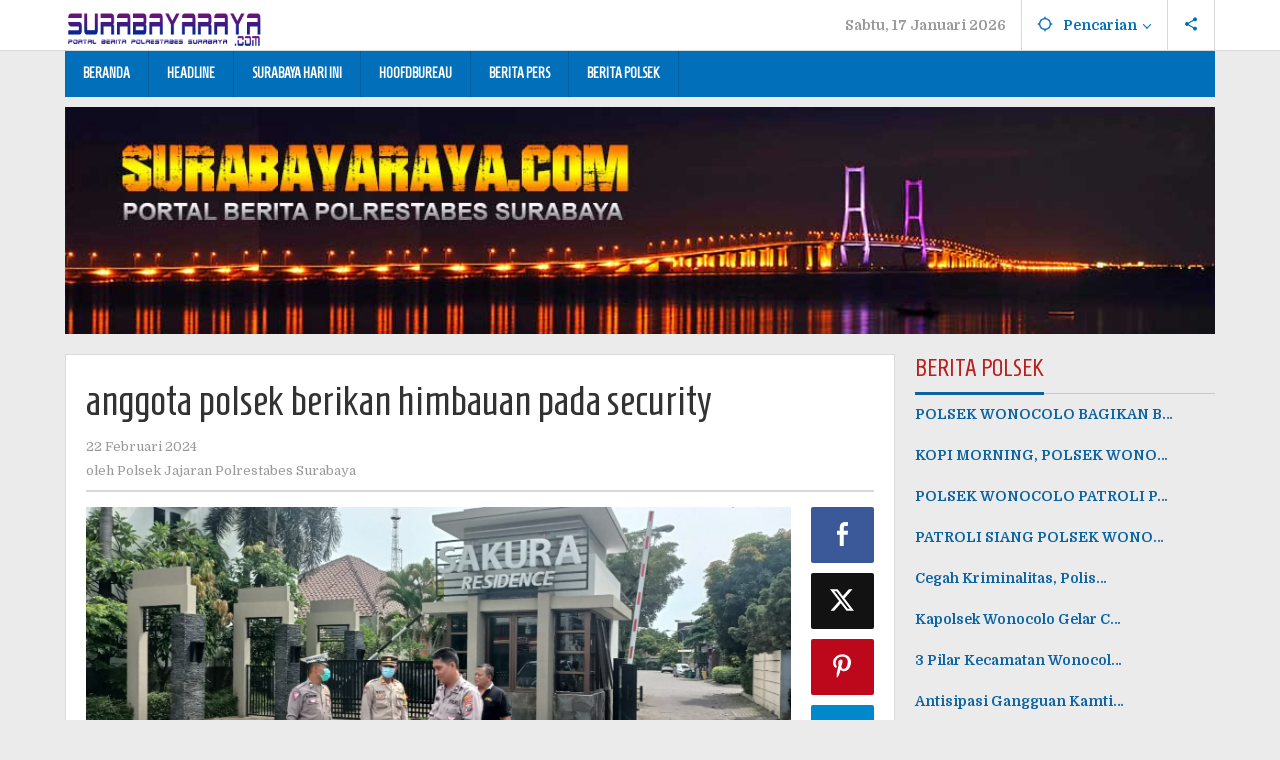

--- FILE ---
content_type: text/html; charset=UTF-8
request_url: http://surabayaraya.com/anggota-polsek-berikan-himbauan-pada-security/
body_size: 13930
content:
<!DOCTYPE html>
<html lang="id" itemscope itemtype="https://schema.org/BlogPosting">
<head itemscope="itemscope" itemtype="https://schema.org/WebSite">
<meta charset="UTF-8">
<meta name="viewport" content="width=device-width, initial-scale=1">
<link rel="profile" href="http://gmpg.org/xfn/11">

<title>anggota polsek berikan himbauan pada security &#8211; surabayaraya.com</title>
<meta name='robots' content='max-image-preview:large' />
<link rel='dns-prefetch' href='//fonts.googleapis.com' />
<link rel="alternate" title="oEmbed (JSON)" type="application/json+oembed" href="https://surabayaraya.com/wp-json/oembed/1.0/embed?url=https%3A%2F%2Fsurabayaraya.com%2Fanggota-polsek-berikan-himbauan-pada-security%2F" />
<link rel="alternate" title="oEmbed (XML)" type="text/xml+oembed" href="https://surabayaraya.com/wp-json/oembed/1.0/embed?url=https%3A%2F%2Fsurabayaraya.com%2Fanggota-polsek-berikan-himbauan-pada-security%2F&#038;format=xml" />
<style id='wp-img-auto-sizes-contain-inline-css' type='text/css'>
img:is([sizes=auto i],[sizes^="auto," i]){contain-intrinsic-size:3000px 1500px}
/*# sourceURL=wp-img-auto-sizes-contain-inline-css */
</style>
<link rel='stylesheet' id='majalahpro-core-css' href='http://surabayaraya.com/wp-content/plugins/majalahpro-core/css/majalahpro-core.css?ver=1.2.9' type='text/css' media='all' />
<link rel='stylesheet' id='majalahpro-fonts-css' href='https://fonts.googleapis.com/css?family=Homenaje%3Aregular%7CDomine%3Aregular%2C700%26subset%3Dlatin%2C&#038;ver=1.2.9' type='text/css' media='all' />
<link rel='stylesheet' id='majalahpro-style-css' href='http://surabayaraya.com/wp-content/themes/majalahpro/style.css?ver=1.2.9' type='text/css' media='all' />
<style id='majalahpro-style-inline-css' type='text/css'>
body{color:#323233;font-family:"Domine",arial,sans-serif;}kbd,a.button,button,.button,button.button,input[type="button"],input[type="reset"],input[type="submit"],#infinite-handle span,ol.comment-list li div.reply .comment-reply-link,#cancel-comment-reply-link,.tagcloud a,.tagcloud ul,ul.page-numbers li span.page-numbers,.prevnextpost-links a .prevnextpost,.page-links .page-link-number,.sidr,#navigationamp,.firstpage-title,.gmr-ajax-tab > li > a.js-tabs__title-active,.gmr-ajax-tab > li > a.js-tabs__title-active:focus,.gmr-ajax-tab > li > a.js-tabs__title-active:hover,#secondary-slider .splide__slide.is-active{background-color:#0b63a1;}#primary-menu .sub-menu-search,#primary-menu .sub-menu,#primary-menu .children,.gmr-ajax-loader{border-bottom-color:#0b63a1;}blockquote,a.button,button,.button,button.button,input[type="button"],input[type="reset"],input[type="submit"],.gmr-theme div.sharedaddy h3.sd-title:before,.bypostauthor > .comment-body,ol.comment-list li .comment-meta:after,.widget-title span{border-color:#0b63a1;}.gmr-meta-topic a,h3.widget-title,h3.related-title,.gmr-owl-carousel .gmr-slide-topic a,.gmr-module-slide-topic a{color:#b9201f;}#secondary-slider{border-top-color:#b9201f;}.gmr-owl-carousel .gmr-slide-topic a,.gmr-firstbox-content{border-color:#b9201f;}a{color:#0b63a1;}.gmr-secondmenu #primary-menu > li.page_item_has_children > a:after,.gmr-secondmenu #primary-menu > li.menu-item-has-children > a:after,.gmr-secondmenu #primary-menu .sub-menu-search > li.page_item_has_children > a:after,.gmr-secondmenu #primary-menu .sub-menu-search > li.menu-item-has-children > a:after,.gmr-secondmenu #primary-menu .sub-menu > li.page_item_has_children > a:after,.gmr-secondmenu #primary-menu .sub-menu > li.menu-item-has-children > a:after,.gmr-secondmenu #primary-menu .children > li.page_item_has_children > a:after,.gmr-secondmenu #primary-menu .children > li.menu-item-has-children > a:after{border-color:#0b63a1;}a:hover,a:focus,a:active{color:#0b63a1;}.gmr-topnavmenu #primary-menu > li.page_item_has_children:hover > a:after,.gmr-topnavmenu #primary-menu > li.menu-item-has-children:hover > a:after{border-color:#0b63a1;}.site-title a{color:#0b63a1;}.site-description{color:#999999;}.gmr-logo{margin-top:4px;}.gmr-menuwrap,.gmr-sticky .top-header.sticky-menu,.gmr-mainmenu #primary-menu .sub-menu,.gmr-mainmenu #primary-menu .children{background-color:#016fba;}#gmr-responsive-menu,.gmr-mainmenu #primary-menu > li > a{color:#ffffff;}.gmr-mainmenu #primary-menu > li.menu-border > a span,.gmr-mainmenu #primary-menu > li.page_item_has_children > a:after,.gmr-mainmenu #primary-menu > li.menu-item-has-children > a:after,.gmr-mainmenu #primary-menu .sub-menu-search > li.page_item_has_children > a:after,.gmr-mainmenu #primary-menu .sub-menu-search > li.menu-item-has-children > a:after,.gmr-mainmenu #primary-menu .sub-menu > li.page_item_has_children > a:after,.gmr-mainmenu #primary-menu .sub-menu > li.menu-item-has-children > a:after,.gmr-mainmenu #primary-menu .children > li.page_item_has_children > a:after,.gmr-mainmenu #primary-menu .children > li.menu-item-has-children > a:after{border-color:#ffffff;}#gmr-responsive-menu:hover,.gmr-mainmenu #primary-menu > li:hover > a,.gmr-mainmenu #primary-menu .current-menu-item > a,.gmr-mainmenu #primary-menu .current-menu-ancestor > a,.gmr-mainmenu #primary-menu .current_page_item > a,.gmr-mainmenu #primary-menu .current_page_ancestor > a,.gmr-mainmenu .search-trigger .gmr-icon:hover{color:#ffffff;}.gmr-mainmenu #primary-menu > li.menu-border:hover > a span,.gmr-mainmenu #primary-menu > li.menu-border.current-menu-item > a span,.gmr-mainmenu #primary-menu > li.menu-border.current-menu-ancestor > a span,.gmr-mainmenu #primary-menu > li.menu-border.current_page_item > a span,.gmr-mainmenu #primary-menu > li.menu-border.current_page_ancestor > a span,.gmr-mainmenu #primary-menu > li.page_item_has_children:hover > a:after,.gmr-mainmenu #primary-menu > li.menu-item-has-children:hover > a:after{border-color:#ffffff;}.gmr-mainmenu #primary-menu > li:hover > a,.gmr-mainmenu #primary-menu .current-menu-item > a,.gmr-mainmenu #primary-menu .current-menu-ancestor > a,.gmr-mainmenu #primary-menu .current_page_item > a,.gmr-mainmenu #primary-menu .current_page_ancestor > a{background-color:#0b63a1;}.gmr-topnavwrap{background-color:#ffffff;}#gmr-topnavresponsive-menu svg,.gmr-topnavmenu #primary-menu > li > a,.gmr-social-icon ul > li > a,.search-trigger .gmr-icon{color:#016fba;}.gmr-topnavmenu #primary-menu > li.menu-border > a span,.gmr-topnavmenu #primary-menu > li.page_item_has_children > a:after,.gmr-topnavmenu #primary-menu > li.menu-item-has-children > a:after,.gmr-topnavmenu #primary-menu .sub-menu-search > li.page_item_has_children > a:after,.gmr-topnavmenu #primary-menu .sub-menu-search > li.menu-item-has-children > a:after,.gmr-topnavmenu #primary-menu .sub-menu > li.page_item_has_children > a:after,.gmr-topnavmenu #primary-menu .sub-menu > li.menu-item-has-children > a:after,.gmr-topnavmenu #primary-menu .children > li.page_item_has_children > a:after,.gmr-topnavmenu #primary-menu .children > li.menu-item-has-children > a:after{border-color:#016fba;}#gmr-topnavresponsive-menu:hover,.gmr-topnavmenu #primary-menu > li:hover > a,.gmr-topnavmenu #primary-menu .current-menu-item > a,.gmr-topnavmenu #primary-menu .current-menu-ancestor > a,.gmr-topnavmenu #primary-menu .current_page_item > a,.gmr-topnavmenu #primary-menu .current_page_ancestor > a,.gmr-social-icon ul > li > a:hover{color:#0b63a1;}.gmr-topnavmenu #primary-menu > li.menu-border:hover > a span,.gmr-topnavmenu #primary-menu > li.menu-border.current-menu-item > a span,.gmr-topnavmenu #primary-menu > li.menu-border.current-menu-ancestor > a span,.gmr-topnavmenu #primary-menu > li.menu-border.current_page_item > a span,.gmr-topnavmenu #primary-menu > li.menu-border.current_page_ancestor > a span,.gmr-topnavmenu #primary-menu > li.page_item_has_children:hover > a:after,.gmr-topnavmenu #primary-menu > li.menu-item-has-children:hover > a:after{border-color:#0b63a1;}.page-title,.breadcrumbs,.gmr-authorbox,.module-slide-tabs,.related-title{background-color:#f5f5f5;}.site-main,.gmr-infinite-selector.gmr-related-infinite #gmr-main-load .item-infinite .item-box,.majalahpro-core-related-post .gmr-newinfinite{background-color:#ffffff;}h1,h2,h3,h4,h5,h6,.h1,.h2,.h3,.h4,.h5,.h6,.site-title,#gmr-responsive-menu,.gmr-mainmenu #primary-menu > li > a{font-family:"Homenaje",arial,sans-serif;}body,.gmr-gallery-related ul li,.gmr-module-posts ul li{font-weight:600;font-size:14px;}.entry-content-single{font-size:14px;}h1{font-size:30px;}h2{font-size:26px;}h3{font-size:24px;}h4{font-size:22px;}h5{font-size:20px;}h6{font-size:18px;}.widget-footer{background-color:#ffffff;}.site-footer{color:#323233;}.site-footer a{color:#999;}.site-footer a:hover{color:#999;}
/*# sourceURL=majalahpro-style-inline-css */
</style>

<!-- OG: 3.3.1 --><link rel="image_src" href="https://surabayaraya.com/wp-content/uploads/2024/02/1-49.jpeg"><meta name="msapplication-TileImage" content="https://surabayaraya.com/wp-content/uploads/2024/02/1-49.jpeg">
<meta property="og:image" content="https://surabayaraya.com/wp-content/uploads/2024/02/1-49.jpeg"><meta property="og:image:secure_url" content="https://surabayaraya.com/wp-content/uploads/2024/02/1-49.jpeg"><meta property="og:image:width" content="1600"><meta property="og:image:height" content="720"><meta property="og:image:alt" content="1 (49)"><meta property="og:image:type" content="image/jpeg"><meta property="og:description" content="Polsek Gayungan Polrestabes Surabaya. Anggota samapta  Polsek gayungan polrestabes surabaya melaksanakan patroli dialogis dan sambang untuk antisipasi kejahatan jalanan khususnya curanmor curat dan curas saat malam hari (22/02/2024). Peningkatan patroli oleh unit sabhara di fokuskan pada perbankan dan pemukiman serta perumahan yang di mungkin kan di tinggalkan pemiliknya untuk pergi ke luar kota atau di..."><meta property="og:type" content="article"><meta property="og:locale" content="id"><meta property="og:site_name" content="surabayaraya.com"><meta property="og:title" content="anggota polsek berikan himbauan pada security"><meta property="og:url" content="https://surabayaraya.com/anggota-polsek-berikan-himbauan-pada-security/"><meta property="og:updated_time" content="2024-02-22T07:26:26+07:00">
<meta property="article:published_time" content="2024-02-22T00:26:26+00:00"><meta property="article:modified_time" content="2024-02-22T00:26:26+00:00"><meta property="article:section" content="BERITA PERS"><meta property="article:section" content="BERITA POLSEK"><meta property="article:section" content="INDEKS ARTIKEL"><meta property="article:section" content="SURABAYA HARI INI"><meta property="article:section" content="Uncategorized"><meta property="article:author:first_name" content="Polsek Jajaran"><meta property="article:author:last_name" content="Polrestabes Surabaya"><meta property="article:author:username" content="Polsek Jajaran Polrestabes Surabaya">
<meta property="twitter:partner" content="ogwp"><meta property="twitter:card" content="summary_large_image"><meta property="twitter:image" content="https://surabayaraya.com/wp-content/uploads/2024/02/1-49.jpeg"><meta property="twitter:image:alt" content="1 (49)"><meta property="twitter:title" content="anggota polsek berikan himbauan pada security"><meta property="twitter:description" content="Polsek Gayungan Polrestabes Surabaya. Anggota samapta  Polsek gayungan polrestabes surabaya melaksanakan patroli dialogis dan sambang untuk antisipasi kejahatan jalanan khususnya curanmor curat dan..."><meta property="twitter:url" content="https://surabayaraya.com/anggota-polsek-berikan-himbauan-pada-security/">
<meta itemprop="image" content="https://surabayaraya.com/wp-content/uploads/2024/02/1-49.jpeg"><meta itemprop="name" content="anggota polsek berikan himbauan pada security"><meta itemprop="description" content="Polsek Gayungan Polrestabes Surabaya. Anggota samapta  Polsek gayungan polrestabes surabaya melaksanakan patroli dialogis dan sambang untuk antisipasi kejahatan jalanan khususnya curanmor curat dan curas saat malam hari (22/02/2024). Peningkatan patroli oleh unit sabhara di fokuskan pada perbankan dan pemukiman serta perumahan yang di mungkin kan di tinggalkan pemiliknya untuk pergi ke luar kota atau di..."><meta itemprop="datePublished" content="2024-02-22"><meta itemprop="dateModified" content="2024-02-22T00:26:26+00:00"><meta itemprop="author" content="Polsek Jajaran Polrestabes Surabaya">
<meta property="profile:first_name" content="Polsek Jajaran"><meta property="profile:last_name" content="Polrestabes Surabaya"><meta property="profile:username" content="Polsek Jajaran Polrestabes Surabaya">
<!-- /OG -->

<link rel="canonical" href="https://surabayaraya.com/anggota-polsek-berikan-himbauan-pada-security/" />
<link rel="pingback" href="http://surabayaraya.com/xmlrpc.php"><link rel="icon" href="https://surabayaraya.com/wp-content/uploads/2024/04/favicon.png" sizes="32x32" />
<link rel="icon" href="https://surabayaraya.com/wp-content/uploads/2024/04/favicon.png" sizes="192x192" />
<link rel="apple-touch-icon" href="https://surabayaraya.com/wp-content/uploads/2024/04/favicon.png" />
<meta name="msapplication-TileImage" content="https://surabayaraya.com/wp-content/uploads/2024/04/favicon.png" />
<style id='global-styles-inline-css' type='text/css'>
:root{--wp--preset--aspect-ratio--square: 1;--wp--preset--aspect-ratio--4-3: 4/3;--wp--preset--aspect-ratio--3-4: 3/4;--wp--preset--aspect-ratio--3-2: 3/2;--wp--preset--aspect-ratio--2-3: 2/3;--wp--preset--aspect-ratio--16-9: 16/9;--wp--preset--aspect-ratio--9-16: 9/16;--wp--preset--color--black: #000000;--wp--preset--color--cyan-bluish-gray: #abb8c3;--wp--preset--color--white: #ffffff;--wp--preset--color--pale-pink: #f78da7;--wp--preset--color--vivid-red: #cf2e2e;--wp--preset--color--luminous-vivid-orange: #ff6900;--wp--preset--color--luminous-vivid-amber: #fcb900;--wp--preset--color--light-green-cyan: #7bdcb5;--wp--preset--color--vivid-green-cyan: #00d084;--wp--preset--color--pale-cyan-blue: #8ed1fc;--wp--preset--color--vivid-cyan-blue: #0693e3;--wp--preset--color--vivid-purple: #9b51e0;--wp--preset--gradient--vivid-cyan-blue-to-vivid-purple: linear-gradient(135deg,rgb(6,147,227) 0%,rgb(155,81,224) 100%);--wp--preset--gradient--light-green-cyan-to-vivid-green-cyan: linear-gradient(135deg,rgb(122,220,180) 0%,rgb(0,208,130) 100%);--wp--preset--gradient--luminous-vivid-amber-to-luminous-vivid-orange: linear-gradient(135deg,rgb(252,185,0) 0%,rgb(255,105,0) 100%);--wp--preset--gradient--luminous-vivid-orange-to-vivid-red: linear-gradient(135deg,rgb(255,105,0) 0%,rgb(207,46,46) 100%);--wp--preset--gradient--very-light-gray-to-cyan-bluish-gray: linear-gradient(135deg,rgb(238,238,238) 0%,rgb(169,184,195) 100%);--wp--preset--gradient--cool-to-warm-spectrum: linear-gradient(135deg,rgb(74,234,220) 0%,rgb(151,120,209) 20%,rgb(207,42,186) 40%,rgb(238,44,130) 60%,rgb(251,105,98) 80%,rgb(254,248,76) 100%);--wp--preset--gradient--blush-light-purple: linear-gradient(135deg,rgb(255,206,236) 0%,rgb(152,150,240) 100%);--wp--preset--gradient--blush-bordeaux: linear-gradient(135deg,rgb(254,205,165) 0%,rgb(254,45,45) 50%,rgb(107,0,62) 100%);--wp--preset--gradient--luminous-dusk: linear-gradient(135deg,rgb(255,203,112) 0%,rgb(199,81,192) 50%,rgb(65,88,208) 100%);--wp--preset--gradient--pale-ocean: linear-gradient(135deg,rgb(255,245,203) 0%,rgb(182,227,212) 50%,rgb(51,167,181) 100%);--wp--preset--gradient--electric-grass: linear-gradient(135deg,rgb(202,248,128) 0%,rgb(113,206,126) 100%);--wp--preset--gradient--midnight: linear-gradient(135deg,rgb(2,3,129) 0%,rgb(40,116,252) 100%);--wp--preset--font-size--small: 13px;--wp--preset--font-size--medium: 20px;--wp--preset--font-size--large: 36px;--wp--preset--font-size--x-large: 42px;--wp--preset--spacing--20: 0.44rem;--wp--preset--spacing--30: 0.67rem;--wp--preset--spacing--40: 1rem;--wp--preset--spacing--50: 1.5rem;--wp--preset--spacing--60: 2.25rem;--wp--preset--spacing--70: 3.38rem;--wp--preset--spacing--80: 5.06rem;--wp--preset--shadow--natural: 6px 6px 9px rgba(0, 0, 0, 0.2);--wp--preset--shadow--deep: 12px 12px 50px rgba(0, 0, 0, 0.4);--wp--preset--shadow--sharp: 6px 6px 0px rgba(0, 0, 0, 0.2);--wp--preset--shadow--outlined: 6px 6px 0px -3px rgb(255, 255, 255), 6px 6px rgb(0, 0, 0);--wp--preset--shadow--crisp: 6px 6px 0px rgb(0, 0, 0);}:where(.is-layout-flex){gap: 0.5em;}:where(.is-layout-grid){gap: 0.5em;}body .is-layout-flex{display: flex;}.is-layout-flex{flex-wrap: wrap;align-items: center;}.is-layout-flex > :is(*, div){margin: 0;}body .is-layout-grid{display: grid;}.is-layout-grid > :is(*, div){margin: 0;}:where(.wp-block-columns.is-layout-flex){gap: 2em;}:where(.wp-block-columns.is-layout-grid){gap: 2em;}:where(.wp-block-post-template.is-layout-flex){gap: 1.25em;}:where(.wp-block-post-template.is-layout-grid){gap: 1.25em;}.has-black-color{color: var(--wp--preset--color--black) !important;}.has-cyan-bluish-gray-color{color: var(--wp--preset--color--cyan-bluish-gray) !important;}.has-white-color{color: var(--wp--preset--color--white) !important;}.has-pale-pink-color{color: var(--wp--preset--color--pale-pink) !important;}.has-vivid-red-color{color: var(--wp--preset--color--vivid-red) !important;}.has-luminous-vivid-orange-color{color: var(--wp--preset--color--luminous-vivid-orange) !important;}.has-luminous-vivid-amber-color{color: var(--wp--preset--color--luminous-vivid-amber) !important;}.has-light-green-cyan-color{color: var(--wp--preset--color--light-green-cyan) !important;}.has-vivid-green-cyan-color{color: var(--wp--preset--color--vivid-green-cyan) !important;}.has-pale-cyan-blue-color{color: var(--wp--preset--color--pale-cyan-blue) !important;}.has-vivid-cyan-blue-color{color: var(--wp--preset--color--vivid-cyan-blue) !important;}.has-vivid-purple-color{color: var(--wp--preset--color--vivid-purple) !important;}.has-black-background-color{background-color: var(--wp--preset--color--black) !important;}.has-cyan-bluish-gray-background-color{background-color: var(--wp--preset--color--cyan-bluish-gray) !important;}.has-white-background-color{background-color: var(--wp--preset--color--white) !important;}.has-pale-pink-background-color{background-color: var(--wp--preset--color--pale-pink) !important;}.has-vivid-red-background-color{background-color: var(--wp--preset--color--vivid-red) !important;}.has-luminous-vivid-orange-background-color{background-color: var(--wp--preset--color--luminous-vivid-orange) !important;}.has-luminous-vivid-amber-background-color{background-color: var(--wp--preset--color--luminous-vivid-amber) !important;}.has-light-green-cyan-background-color{background-color: var(--wp--preset--color--light-green-cyan) !important;}.has-vivid-green-cyan-background-color{background-color: var(--wp--preset--color--vivid-green-cyan) !important;}.has-pale-cyan-blue-background-color{background-color: var(--wp--preset--color--pale-cyan-blue) !important;}.has-vivid-cyan-blue-background-color{background-color: var(--wp--preset--color--vivid-cyan-blue) !important;}.has-vivid-purple-background-color{background-color: var(--wp--preset--color--vivid-purple) !important;}.has-black-border-color{border-color: var(--wp--preset--color--black) !important;}.has-cyan-bluish-gray-border-color{border-color: var(--wp--preset--color--cyan-bluish-gray) !important;}.has-white-border-color{border-color: var(--wp--preset--color--white) !important;}.has-pale-pink-border-color{border-color: var(--wp--preset--color--pale-pink) !important;}.has-vivid-red-border-color{border-color: var(--wp--preset--color--vivid-red) !important;}.has-luminous-vivid-orange-border-color{border-color: var(--wp--preset--color--luminous-vivid-orange) !important;}.has-luminous-vivid-amber-border-color{border-color: var(--wp--preset--color--luminous-vivid-amber) !important;}.has-light-green-cyan-border-color{border-color: var(--wp--preset--color--light-green-cyan) !important;}.has-vivid-green-cyan-border-color{border-color: var(--wp--preset--color--vivid-green-cyan) !important;}.has-pale-cyan-blue-border-color{border-color: var(--wp--preset--color--pale-cyan-blue) !important;}.has-vivid-cyan-blue-border-color{border-color: var(--wp--preset--color--vivid-cyan-blue) !important;}.has-vivid-purple-border-color{border-color: var(--wp--preset--color--vivid-purple) !important;}.has-vivid-cyan-blue-to-vivid-purple-gradient-background{background: var(--wp--preset--gradient--vivid-cyan-blue-to-vivid-purple) !important;}.has-light-green-cyan-to-vivid-green-cyan-gradient-background{background: var(--wp--preset--gradient--light-green-cyan-to-vivid-green-cyan) !important;}.has-luminous-vivid-amber-to-luminous-vivid-orange-gradient-background{background: var(--wp--preset--gradient--luminous-vivid-amber-to-luminous-vivid-orange) !important;}.has-luminous-vivid-orange-to-vivid-red-gradient-background{background: var(--wp--preset--gradient--luminous-vivid-orange-to-vivid-red) !important;}.has-very-light-gray-to-cyan-bluish-gray-gradient-background{background: var(--wp--preset--gradient--very-light-gray-to-cyan-bluish-gray) !important;}.has-cool-to-warm-spectrum-gradient-background{background: var(--wp--preset--gradient--cool-to-warm-spectrum) !important;}.has-blush-light-purple-gradient-background{background: var(--wp--preset--gradient--blush-light-purple) !important;}.has-blush-bordeaux-gradient-background{background: var(--wp--preset--gradient--blush-bordeaux) !important;}.has-luminous-dusk-gradient-background{background: var(--wp--preset--gradient--luminous-dusk) !important;}.has-pale-ocean-gradient-background{background: var(--wp--preset--gradient--pale-ocean) !important;}.has-electric-grass-gradient-background{background: var(--wp--preset--gradient--electric-grass) !important;}.has-midnight-gradient-background{background: var(--wp--preset--gradient--midnight) !important;}.has-small-font-size{font-size: var(--wp--preset--font-size--small) !important;}.has-medium-font-size{font-size: var(--wp--preset--font-size--medium) !important;}.has-large-font-size{font-size: var(--wp--preset--font-size--large) !important;}.has-x-large-font-size{font-size: var(--wp--preset--font-size--x-large) !important;}
/*# sourceURL=global-styles-inline-css */
</style>
</head>

<body class="wp-singular post-template-default single single-post postid-1367150 single-format-standard wp-theme-majalahpro gmr-theme idtheme kentooz gmr-sticky group-blog" itemscope="itemscope" itemtype="https://schema.org/WebPage">
<a class="skip-link screen-reader-text" href="#main">Lewati ke konten</a>

<div class="top-header-second">
	<div class="gmr-topnavwrap clearfix">
		<div class="container">
			<div class="gmr-list-table">
				<div class="gmr-table-row">
					<div class="gmr-table-cell gmr-table-logo">
						<div class="gmr-mobilelogo">
							<div class="gmr-logo"><a href="https://surabayaraya.com/" class="custom-logo-link" itemprop="url" title="surabayaraya.com"><img src="http://surabayaraya.com/wp-content/uploads/2024/04/header-sr.png" alt="surabayaraya.com" title="surabayaraya.com" /></a></div>						</div>
					</div>
					<div class="gmr-table-cell gmr-table-menu">
													<a id="gmr-topnavresponsive-menu" href="#menus" title="Menus" rel="nofollow"><svg xmlns="http://www.w3.org/2000/svg" xmlns:xlink="http://www.w3.org/1999/xlink" aria-hidden="true" role="img" style="vertical-align: -0.125em;" width="1em" height="1em" preserveAspectRatio="xMidYMid meet" viewBox="0 0 24 24"><path d="M3 18h18v-2H3v2zm0-5h18v-2H3v2zm0-7v2h18V6H3z" fill="currentColor"/></svg></a>
							<div class="close-topnavmenu-wrap"><a id="close-topnavmenu-button" rel="nofollow" href="#"><svg xmlns="http://www.w3.org/2000/svg" xmlns:xlink="http://www.w3.org/1999/xlink" aria-hidden="true" role="img" width="1em" height="1em" preserveAspectRatio="xMidYMid meet" viewBox="0 0 24 24"><g fill="currentColor"><path d="M12 2a10 10 0 1 0 10 10A10 10 0 0 0 12 2zm0 18a8 8 0 1 1 8-8a8 8 0 0 1-8 8z"/><path d="M14.71 9.29a1 1 0 0 0-1.42 0L12 10.59l-1.29-1.3a1 1 0 0 0-1.42 1.42l1.3 1.29l-1.3 1.29a1 1 0 0 0 0 1.42a1 1 0 0 0 1.42 0l1.29-1.3l1.29 1.3a1 1 0 0 0 1.42 0a1 1 0 0 0 0-1.42L13.41 12l1.3-1.29a1 1 0 0 0 0-1.42z"/></g></svg></a></div>
							<nav id="site-navigation" class="gmr-topnavmenu pull-right" role="navigation" itemscope="itemscope" itemtype="https://schema.org/SiteNavigationElement">
								<ul id="primary-menu" class="menu"><li class="menu-item menu-item-type-custom menu-item-object-custom menu-item-object-date"><span class="gmr-top-date" data-lang="id">&nbsp;</span></li><li class="menu-item menu-item-type-custom menu-item-object-custom menu-item-has-children gmr-search"><a href="#" title="Pencarian" rel="nofollow" itemprop="url"><svg xmlns="http://www.w3.org/2000/svg" xmlns:xlink="http://www.w3.org/1999/xlink" aria-hidden="true" role="img" style="vertical-align: -0.125em;" width="1em" height="1em" preserveAspectRatio="xMidYMid meet" viewBox="0 0 24 24"><path d="M20.94 11A8.994 8.994 0 0 0 13 3.06V1h-2v2.06A8.994 8.994 0 0 0 3.06 11H1v2h2.06A8.994 8.994 0 0 0 11 20.94V23h2v-2.06A8.994 8.994 0 0 0 20.94 13H23v-2h-2.06zM12 19c-3.87 0-7-3.13-7-7s3.13-7 7-7s7 3.13 7 7s-3.13 7-7 7z" fill="currentColor"/></svg><span itemprop="name">Pencarian</span></a><ul class="sub-menu-search"><li id="menu-item-search" class="menu-item menu-item-type-custom menu-item-object-custom menu-item-search"><form method="get" class="gmr-searchform searchform" action="https://surabayaraya.com/"><input type="text" name="s" id="s" placeholder="Pencarian" /></form></li></ul></li>
					<li class="menu-item menu-item-type-custom menu-item-object-custom gmr-social-menu">
						<a href="#" title="Social Network" rel="nofollow" class="gmr-social-mainlink" itemprop="url">
							<svg xmlns="http://www.w3.org/2000/svg" xmlns:xlink="http://www.w3.org/1999/xlink" aria-hidden="true" role="img" style="vertical-align: -0.125em;" width="1em" height="1em" preserveAspectRatio="xMidYMid meet" viewBox="0 0 24 24"><path d="M18 16.08c-.76 0-1.44.3-1.96.77L8.91 12.7c.05-.23.09-.46.09-.7s-.04-.47-.09-.7l7.05-4.11c.54.5 1.25.81 2.04.81c1.66 0 3-1.34 3-3s-1.34-3-3-3s-3 1.34-3 3c0 .24.04.47.09.7L8.04 9.81C7.5 9.31 6.79 9 6 9c-1.66 0-3 1.34-3 3s1.34 3 3 3c.79 0 1.5-.31 2.04-.81l7.12 4.16c-.05.21-.08.43-.08.65c0 1.61 1.31 2.92 2.92 2.92c1.61 0 2.92-1.31 2.92-2.92s-1.31-2.92-2.92-2.92z" fill="currentColor"/></svg>
						</a><ul class="sub-menu"><li class="menu-item menu-item-type-custom menu-item-object-custom menu-item-social-network"><a href="https://surabayaraya.com/feed/" title="RSS" class="rss" target="_blank" rel="nofollow"><svg xmlns="http://www.w3.org/2000/svg" xmlns:xlink="http://www.w3.org/1999/xlink" aria-hidden="true" role="img" width="1em" height="1em" preserveAspectRatio="xMidYMid meet" viewBox="0 0 20 20"><path d="M14.92 18H18C18 9.32 10.82 2.25 2 2.25v3.02c7.12 0 12.92 5.71 12.92 12.73zm-5.44 0h3.08C12.56 12.27 7.82 7.6 2 7.6v3.02c2 0 3.87.77 5.29 2.16A7.292 7.292 0 0 1 9.48 18zm-5.35-.02c1.17 0 2.13-.93 2.13-2.09c0-1.15-.96-2.09-2.13-2.09c-1.18 0-2.13.94-2.13 2.09c0 1.16.95 2.09 2.13 2.09z" fill="currentColor"/></svg>RSS</a></li></ul></li></ul>							</nav><!-- #site-navigation -->
											</div>
				</div>
			</div>
					</div>
	</div>
</div>


	<header id="masthead" class="site-header" role="banner" itemscope="itemscope" itemtype="https://schema.org/WPHeader">
		<div class="top-header">
			<div class="container">
				<div class="gmr-menuwrap clearfix">
					<nav id="site-navigation" class="gmr-mainmenu" role="navigation" itemscope="itemscope" itemtype="https://schema.org/SiteNavigationElement">
						<ul id="primary-menu" class="menu"><li id="menu-item-1151315" class="menu-item menu-item-type-custom menu-item-object-custom menu-item-1151315"><a href="http://surabayaraya.com/" itemprop="url"><span itemprop="name">BERANDA</span></a></li>
<li id="menu-item-1181907" class="menu-item menu-item-type-taxonomy menu-item-object-category menu-item-1181907"><a href="https://surabayaraya.com/category/headline/" itemprop="url"><span itemprop="name">HEADLINE</span></a></li>
<li id="menu-item-1151313" class="menu-item menu-item-type-taxonomy menu-item-object-category current-post-ancestor current-menu-parent current-post-parent menu-item-1151313"><a href="https://surabayaraya.com/category/polres-surabaya/" itemprop="url"><span itemprop="name">SURABAYA HARI INI</span></a></li>
<li id="menu-item-1151311" class="menu-item menu-item-type-taxonomy menu-item-object-category menu-item-1151311"><a href="https://surabayaraya.com/category/seni-budaya/" itemprop="url"><span itemprop="name">HOOFDBUREAU</span></a></li>
<li id="menu-item-1151308" class="menu-item menu-item-type-taxonomy menu-item-object-category current-post-ancestor current-menu-parent current-post-parent menu-item-1151308"><a href="https://surabayaraya.com/category/berita-pers/" itemprop="url"><span itemprop="name">BERITA PERS</span></a></li>
<li id="menu-item-1151309" class="menu-item menu-item-type-taxonomy menu-item-object-category current-post-ancestor current-menu-parent current-post-parent menu-item-1151309"><a href="https://surabayaraya.com/category/berita-polsek/" itemprop="url"><span itemprop="name">BERITA POLSEK</span></a></li>
</ul>					</nav><!-- #site-navigation -->
				</div>
			</div>
		</div><!-- .top-header -->
	</header><!-- #masthead -->

	
<div class="site inner-wrap" id="site-container">
	
	<div id="content" class="gmr-content">

		<div class="container"><div class="majalahpro-core-topbanner-aftermenu"><a href="http://surabayaraya.com">
<img src="http://surabayaraya.com/wp-content/uploads/2024/04/banner-atas.jpg" width="100%"></a></div></div>
		<div class="container">

			<div class="row">

<div id="primary" class="content-area col-md-content">


	<main id="main" class="site-main-single" role="main">

	
<article id="post-1367150" class="post-1367150 post type-post status-publish format-standard hentry category-berita-pers category-berita-polsek category-indeks-artikel category-polres-surabaya category-uncategorized" itemscope="itemscope" itemtype="https://schema.org/CreativeWork">

	<div class="gmr-box-content site-main gmr-single">
				<header class="entry-header">
			<h1 class="entry-title" itemprop="headline">anggota polsek berikan himbauan pada security</h1>			<div class="gmr-metacontent"><span class="posted-on"><time class="entry-date published updated" itemprop="dateModified" datetime="2024-02-22T07:26:26+07:00">22 Februari 2024</time></span><span class="screen-reader-text">oleh <span class="entry-author vcard screen-reader-text" itemprop="author" itemscope="itemscope" itemtype="https://schema.org/person"><a class="url fn n" href="https://surabayaraya.com/author/new-polsek-jajaran/" title="Tautan ke: Polsek Jajaran Polrestabes Surabaya" itemprop="url"><span itemprop="name">Polsek Jajaran Polrestabes Surabaya</span></a></span></span></div><div class="gmr-metacontent"><span class="posted-on">oleh <span class="entry-author vcard" itemprop="author" itemscope="itemscope" itemtype="https://schema.org/person"><a class="url fn n" href="https://surabayaraya.com/author/new-polsek-jajaran/" title="Tautan ke: Polsek Jajaran Polrestabes Surabaya" itemprop="url"><span itemprop="name">Polsek Jajaran Polrestabes Surabaya</span></a></span></span></div>
		</header><!-- .entry-header -->

		<div class="row"><div class="col-md-sgl-m">
			<div class="entry-content entry-content-single" itemprop="text">
				<p><img fetchpriority="high" decoding="async" class="alignnone size-full wp-image-1367151" src="http://surabayaraya.com/wp-content/uploads/2024/02/1-49.jpeg" alt="" width="1600" height="720" srcset="https://surabayaraya.com/wp-content/uploads/2024/02/1-49.jpeg 1600w, https://surabayaraya.com/wp-content/uploads/2024/02/1-49-768x346.jpeg 768w, https://surabayaraya.com/wp-content/uploads/2024/02/1-49-1536x691.jpeg 1536w" sizes="(max-width: 1600px) 100vw, 1600px" />Polsek Gayungan Polrestabes Surabaya. Anggota samapta  Polsek gayungan polrestabes surabaya melaksanakan patroli dialogis dan sambang untuk antisipasi kejahatan jalanan khususnya curanmor curat dan curas saat malam hari (22/02/2024). Peningkatan patroli oleh unit sabhara di fokuskan pada perbankan dan pemukiman serta perumahan yang di mungkin kan di tinggalkan pemiliknya untuk pergi ke luar kota atau di tinggal kerja. Anggota Sabhara Polsek Gayungan Polrestabes Surabaya terlihat melaksanakan patroli dialogis.</p>
<p>Tidak hanya fokus patroli perbankan Unit Sabhra Polsek Gayungan beserta unit patroli tertutup dari unit Reskrim yaitu team anti bandit polsek gayungan melakukan patroli pemukiman terutama di perumahan yang di tinggal pemiliknya untuk berlbur ke luar kota. “Dalam pelaksanaan patroli di harapkan anggota untuk melakukan koordinasi dengan security perumahan dan melakukan pendataan rumah yang di tinggalkan pemiliknya untuk melaporkan ke security sehingga mudah untuk pengawasan apabila terjadi hal hal yang tidak di inginkan.</p>
			</div><!-- .entry-content -->

			<footer class="entry-footer">
				<div class="gmr-metacontent"><span class="posted-on">oleh <span class="entry-author vcard" itemprop="author" itemscope="itemscope" itemtype="https://schema.org/person"><a class="url fn n" href="https://surabayaraya.com/author/new-polsek-jajaran/" title="Tautan ke: Polsek Jajaran Polrestabes Surabaya" itemprop="url"><span itemprop="name">Polsek Jajaran Polrestabes Surabaya</span></a></span></span></div><ul class="footer-social-icon"><li class="social-text">Ikuti Kami Pada</li><li><a href="https://surabayaraya.com/feed/" title="RSS" class="rss" target="_blank" rel="nofollow"><svg xmlns="http://www.w3.org/2000/svg" xmlns:xlink="http://www.w3.org/1999/xlink" aria-hidden="true" role="img" width="1em" height="1em" preserveAspectRatio="xMidYMid meet" viewBox="0 0 20 20"><path d="M14.92 18H18C18 9.32 10.82 2.25 2 2.25v3.02c7.12 0 12.92 5.71 12.92 12.73zm-5.44 0h3.08C12.56 12.27 7.82 7.6 2 7.6v3.02c2 0 3.87.77 5.29 2.16A7.292 7.292 0 0 1 9.48 18zm-5.35-.02c1.17 0 2.13-.93 2.13-2.09c0-1.15-.96-2.09-2.13-2.09c-1.18 0-2.13.94-2.13 2.09c0 1.16.95 2.09 2.13 2.09z" fill="currentColor"/></svg></a></li></ul>
	<nav class="navigation post-navigation" aria-label="Pos">
		<h2 class="screen-reader-text">Navigasi pos</h2>
		<div class="nav-links"><div class="nav-previous"><a href="https://surabayaraya.com/patroli-di-atm-canter-jl-ketintang-surabaya-personil-polsek-antisipasi-3c/" rel="prev"><span>Pos sebelumnya</span> patroli di atm canter jl ketintang surabaya personil polsek antisipasi 3c</a></div><div class="nav-next"><a href="https://surabayaraya.com/anggota-polsek-pengaturan-lalin-antisipasi-kepadatan-di-pagi-hari/" rel="next"><span>Pos berikutnya</span> anggota polsek pengaturan lalin antisipasi kepadatan di pagi hari</a></div></div>
	</nav>			</footer><!-- .entry-footer -->

			</div><div class="col-md-sgl-r pos-sticky"><div class="gmr-social-share"><ul class="gmr-socialicon-share"><li class="facebook"><a href="https://www.facebook.com/sharer/sharer.php?u=https%3A%2F%2Fsurabayaraya.com%2Fanggota-polsek-berikan-himbauan-pada-security%2F" class="gmr-share-facebook" rel="nofollow" title="Sebar ini"><svg xmlns="http://www.w3.org/2000/svg" xmlns:xlink="http://www.w3.org/1999/xlink" aria-hidden="true" role="img" width="0.49em" height="1em" preserveAspectRatio="xMidYMid meet" viewBox="0 0 486.037 1000"><path d="M124.074 1000V530.771H0V361.826h124.074V217.525C124.074 104.132 197.365 0 366.243 0C434.619 0 485.18 6.555 485.18 6.555l-3.984 157.766s-51.564-.502-107.833-.502c-60.9 0-70.657 28.065-70.657 74.646v123.361h183.331l-7.977 168.945H302.706V1000H124.074" fill="currentColor"/></svg></a></li><li class="twitter"><a href="https://twitter.com/intent/tweet?url=https%3A%2F%2Fsurabayaraya.com%2Fanggota-polsek-berikan-himbauan-pada-security%2F&amp;text=anggota%20polsek%20berikan%20himbauan%20pada%20security" class="gmr-share-twitter" rel="nofollow" title="Tweet ini"><svg xmlns="http://www.w3.org/2000/svg" aria-hidden="true" role="img" width="1em" height="1em" viewBox="0 0 24 24"><path fill="currentColor" d="M18.901 1.153h3.68l-8.04 9.19L24 22.846h-7.406l-5.8-7.584l-6.638 7.584H.474l8.6-9.83L0 1.154h7.594l5.243 6.932ZM17.61 20.644h2.039L6.486 3.24H4.298Z"></path></svg></a></li><li class="pinterest"><a href="https://pinterest.com/pin/create/button/?url=https%3A%2F%2Fsurabayaraya.com%2Fanggota-polsek-berikan-himbauan-pada-security%2F&amp;media=&amp;description=anggota%20polsek%20berikan%20himbauan%20pada%20security" class="gmr-share-pinit" rel="nofollow" title="Pin ini"><svg xmlns="http://www.w3.org/2000/svg" xmlns:xlink="http://www.w3.org/1999/xlink" aria-hidden="true" role="img" width="1em" height="1em" preserveAspectRatio="xMidYMid meet" viewBox="0 0 32 32"><path d="M16.75.406C10.337.406 4 4.681 4 11.6c0 4.4 2.475 6.9 3.975 6.9c.619 0 .975-1.725.975-2.212c0-.581-1.481-1.819-1.481-4.238c0-5.025 3.825-8.588 8.775-8.588c4.256 0 7.406 2.419 7.406 6.863c0 3.319-1.331 9.544-5.644 9.544c-1.556 0-2.888-1.125-2.888-2.737c0-2.363 1.65-4.65 1.65-7.088c0-4.137-5.869-3.387-5.869 1.613c0 1.05.131 2.212.6 3.169c-.863 3.713-2.625 9.244-2.625 13.069c0 1.181.169 2.344.281 3.525c.212.238.106.213.431.094c3.15-4.313 3.038-5.156 4.463-10.8c.769 1.463 2.756 2.25 4.331 2.25c6.637 0 9.619-6.469 9.619-12.3c0-6.206-5.363-10.256-11.25-10.256z" fill="currentColor"/></svg></a></li><li class="telegram"><a href="https://t.me/share/url?url=https%3A%2F%2Fsurabayaraya.com%2Fanggota-polsek-berikan-himbauan-pada-security%2F&amp;text=anggota%20polsek%20berikan%20himbauan%20pada%20security" target="_blank" rel="nofollow" title="Telegram Share"><svg xmlns="http://www.w3.org/2000/svg" xmlns:xlink="http://www.w3.org/1999/xlink" aria-hidden="true" role="img" width="1em" height="1em" preserveAspectRatio="xMidYMid meet" viewBox="0 0 48 48"><path d="M41.42 7.309s3.885-1.515 3.56 2.164c-.107 1.515-1.078 6.818-1.834 12.553l-2.59 16.99s-.216 2.489-2.159 2.922c-1.942.432-4.856-1.515-5.396-1.948c-.432-.325-8.094-5.195-10.792-7.575c-.756-.65-1.62-1.948.108-3.463L33.648 18.13c1.295-1.298 2.59-4.328-2.806-.649l-15.11 10.28s-1.727 1.083-4.964.109l-7.016-2.165s-2.59-1.623 1.835-3.246c10.793-5.086 24.068-10.28 35.831-15.15z" fill="currentColor"/></svg></a></li><li class="whatsapp"><a href="https://api.whatsapp.com/send?text=anggota%20polsek%20berikan%20himbauan%20pada%20security https%3A%2F%2Fsurabayaraya.com%2Fanggota-polsek-berikan-himbauan-pada-security%2F" class="gmr-share-whatsapp" rel="nofollow" title="Whatsapp"><svg xmlns="http://www.w3.org/2000/svg" xmlns:xlink="http://www.w3.org/1999/xlink" aria-hidden="true" role="img" width="1em" height="1em" preserveAspectRatio="xMidYMid meet" viewBox="0 0 24 24"><path d="M15.271 13.21a7.014 7.014 0 0 1 1.543.7l-.031-.018c.529.235.986.51 1.403.833l-.015-.011c.02.061.032.13.032.203l-.001.032v-.001c-.015.429-.11.832-.271 1.199l.008-.021c-.231.463-.616.82-1.087 1.01l-.014.005a3.624 3.624 0 0 1-1.576.411h-.006a8.342 8.342 0 0 1-2.988-.982l.043.022a8.9 8.9 0 0 1-2.636-1.829l-.001-.001a20.473 20.473 0 0 1-2.248-2.794l-.047-.074a5.38 5.38 0 0 1-1.1-2.995l-.001-.013v-.124a3.422 3.422 0 0 1 1.144-2.447l.003-.003a1.17 1.17 0 0 1 .805-.341h.001c.101.003.198.011.292.025l-.013-.002c.087.013.188.021.292.023h.003a.642.642 0 0 1 .414.102l-.002-.001c.107.118.189.261.238.418l.002.008q.124.31.512 1.364c.135.314.267.701.373 1.099l.014.063a1.573 1.573 0 0 1-.533.889l-.003.002q-.535.566-.535.72a.436.436 0 0 0 .081.234l-.001-.001a7.03 7.03 0 0 0 1.576 2.119l.005.005a9.89 9.89 0 0 0 2.282 1.54l.059.026a.681.681 0 0 0 .339.109h.002q.233 0 .838-.752t.804-.752zm-3.147 8.216h.022a9.438 9.438 0 0 0 3.814-.799l-.061.024c2.356-.994 4.193-2.831 5.163-5.124l.024-.063c.49-1.113.775-2.411.775-3.775s-.285-2.662-.799-3.837l.024.062c-.994-2.356-2.831-4.193-5.124-5.163l-.063-.024c-1.113-.49-2.411-.775-3.775-.775s-2.662.285-3.837.799l.062-.024c-2.356.994-4.193 2.831-5.163 5.124l-.024.063a9.483 9.483 0 0 0-.775 3.787a9.6 9.6 0 0 0 1.879 5.72l-.019-.026l-1.225 3.613l3.752-1.194a9.45 9.45 0 0 0 5.305 1.612h.047zm0-21.426h.033c1.628 0 3.176.342 4.575.959L16.659.93c2.825 1.197 5.028 3.4 6.196 6.149l.029.076c.588 1.337.93 2.896.93 4.535s-.342 3.198-.959 4.609l.029-.074c-1.197 2.825-3.4 5.028-6.149 6.196l-.076.029c-1.327.588-2.875.93-4.503.93h-.034h.002h-.053c-2.059 0-3.992-.541-5.664-1.488l.057.03L-.001 24l2.109-6.279a11.505 11.505 0 0 1-1.674-6.01c0-1.646.342-3.212.959-4.631l-.029.075C2.561 4.33 4.764 2.127 7.513.959L7.589.93A11.178 11.178 0 0 1 12.092 0h.033h-.002z" fill="currentColor"/></svg></a></li></ul></div></div></div>
	</div><!-- .gmr-box-content -->

	
	<h3 class="related-title"><span>Jangan Lewatkan</span></h3><div class="majalahpro-core-related-post site-main gmr-box-content gmr-single gmr-gallery-related"><ul><li><div class="other-content-thumbnail"><a href="https://surabayaraya.com/polres-ponorogo-amankan-komplotan-peminta-sumbangan-uangnya-digunakan-untuk-judi/" itemprop="url" title="Permalink ke: Polres Ponorogo Amankan Komplotan Peminta Sumbangan Uangnya Digunakan Untuk Judi" class="image-related" rel="bookmark"><img width="500" height="375" src="https://surabayaraya.com/wp-content/uploads/2026/01/WhatsApp-Image-2026-01-16-at-21.00.15.jpeg" class="attachment-medium size-medium wp-post-image" alt="" decoding="async" title="WhatsApp Image 2026-01-16 at 21.00.15" /></a></div><div class="majalahpro-core-related-title"><a href="https://surabayaraya.com/polres-ponorogo-amankan-komplotan-peminta-sumbangan-uangnya-digunakan-untuk-judi/" itemprop="url" title="Permalink ke: Polres Ponorogo Amankan Komplotan Peminta Sumbangan Uangnya Digunakan Untuk Judi" rel="bookmark">Polres Ponorogo Amankan Komplotan Peminta Sumbangan Uangnya Digunakan Untuk Judi</a></div></li><li><div class="other-content-thumbnail"><a href="https://surabayaraya.com/polres-magetan-kembalikan-emas-senilai-1-miliar-pascatangkap-5-tersangka-pembobol-toko/" itemprop="url" title="Permalink ke: Polres Magetan Kembalikan Emas Senilai 1 Miliar, Pascatangkap 5 Tersangka Pembobol Toko" class="image-related" rel="bookmark"><img width="500" height="333" src="https://surabayaraya.com/wp-content/uploads/2026/01/WhatsApp-Image-2026-01-16-at-21.00.13.jpeg" class="attachment-medium size-medium wp-post-image" alt="" decoding="async" title="WhatsApp Image 2026-01-16 at 21.00.13" /></a></div><div class="majalahpro-core-related-title"><a href="https://surabayaraya.com/polres-magetan-kembalikan-emas-senilai-1-miliar-pascatangkap-5-tersangka-pembobol-toko/" itemprop="url" title="Permalink ke: Polres Magetan Kembalikan Emas Senilai 1 Miliar, Pascatangkap 5 Tersangka Pembobol Toko" rel="bookmark">Polres Magetan Kembalikan Emas Senilai 1 Miliar, Pascatangkap 5 Tersangka Pembobol Toko</a></div></li><li><div class="other-content-thumbnail"><a href="https://surabayaraya.com/polri-hadir-menyembuhkan-luka-bencana-ratusan-warga-aceh-tengah-dan-sekitarnya-terlayani-bakti-kesehatan/" itemprop="url" title="Permalink ke: Polri Hadir Menyembuhkan Luka Bencana, Ratusan Warga Aceh Tengah dan Sekitarnya Terlayani Bakti Kesehatan" class="image-related" rel="bookmark"><img width="500" height="333" src="https://surabayaraya.com/wp-content/uploads/2026/01/WhatsApp-Image-2026-01-16-at-21.00.12.jpeg" class="attachment-medium size-medium wp-post-image" alt="" decoding="async" loading="lazy" title="WhatsApp Image 2026-01-16 at 21.00.12" /></a></div><div class="majalahpro-core-related-title"><a href="https://surabayaraya.com/polri-hadir-menyembuhkan-luka-bencana-ratusan-warga-aceh-tengah-dan-sekitarnya-terlayani-bakti-kesehatan/" itemprop="url" title="Permalink ke: Polri Hadir Menyembuhkan Luka Bencana, Ratusan Warga Aceh Tengah dan Sekitarnya Terlayani Bakti Kesehatan" rel="bookmark">Polri Hadir Menyembuhkan Luka Bencana, Ratusan Warga Aceh Tengah dan Sekitarnya Terlayani Bakti Kesehatan</a></div></li><li><div class="other-content-thumbnail"><a href="https://surabayaraya.com/awali-tugas-baru-kapolres-gresik-ziarah-wali-dan-ulama/" itemprop="url" title="Permalink ke: Awali Tugas Baru, Kapolres Gresik Ziarah Wali dan Ulama" class="image-related" rel="bookmark"><img width="500" height="333" src="https://surabayaraya.com/wp-content/uploads/2026/01/WhatsApp-Image-2026-01-16-at-13.40.52.jpeg" class="attachment-medium size-medium wp-post-image" alt="" decoding="async" loading="lazy" title="WhatsApp Image 2026-01-16 at 13.40.52" /></a></div><div class="majalahpro-core-related-title"><a href="https://surabayaraya.com/awali-tugas-baru-kapolres-gresik-ziarah-wali-dan-ulama/" itemprop="url" title="Permalink ke: Awali Tugas Baru, Kapolres Gresik Ziarah Wali dan Ulama" rel="bookmark">Awali Tugas Baru, Kapolres Gresik Ziarah Wali dan Ulama</a></div></li><li><div class="other-content-thumbnail"><a href="https://surabayaraya.com/kapolres-jember-kunjungi-kantor-samsat-pastikan-pelayanan-optimal/" itemprop="url" title="Permalink ke: Kapolres Jember Kunjungi Kantor Samsat Pastikan Pelayanan Optimal" class="image-related" rel="bookmark"><img width="500" height="333" src="https://surabayaraya.com/wp-content/uploads/2026/01/WhatsApp-Image-2026-01-16-at-13.40.51.jpeg" class="attachment-medium size-medium wp-post-image" alt="" decoding="async" loading="lazy" title="WhatsApp Image 2026-01-16 at 13.40.51" /></a></div><div class="majalahpro-core-related-title"><a href="https://surabayaraya.com/kapolres-jember-kunjungi-kantor-samsat-pastikan-pelayanan-optimal/" itemprop="url" title="Permalink ke: Kapolres Jember Kunjungi Kantor Samsat Pastikan Pelayanan Optimal" rel="bookmark">Kapolres Jember Kunjungi Kantor Samsat Pastikan Pelayanan Optimal</a></div></li></ul></div>
</article><!-- #post-## -->
<div id="fb-root"></div>
<script async defer crossorigin="anonymous" src="https://connect.facebook.net/id/sdk.js#xfbml=1&version=v9.0&appId=1703072823350490&autoLogAppEvents=1" nonce="4G7nS4tr"></script>
<h3 class="related-title">Komentar</h3>
<div class="gmr-box-content site-main">
	<div id="comments" class="majalahpro-core-fb-comments">
		<div class="fb-comments" data-href="https://surabayaraya.com/anggota-polsek-berikan-himbauan-pada-security/" data-lazy="true" data-numposts="5" data-width="100%"></div>
	</div>
</div>

	<div class="majalahpro-core-related-post gmr-infinite-selector gmr-related-infinite"><div id="gmr-main-load"><div class="item-infinite"><div class="item-box clearfix"><div class="majalahpro-core-related-image pull-right"><a href="https://surabayaraya.com/polres-ponorogo-amankan-komplotan-peminta-sumbangan-uangnya-digunakan-untuk-judi/" itemprop="url" title="Permalink ke: Polres Ponorogo Amankan Komplotan Peminta Sumbangan Uangnya Digunakan Untuk Judi" class="image-related" rel="bookmark"><img width="500" height="375" src="https://surabayaraya.com/wp-content/uploads/2026/01/WhatsApp-Image-2026-01-16-at-21.00.15.jpeg" class="attachment-medium size-medium wp-post-image" alt="" decoding="async" loading="lazy" title="WhatsApp Image 2026-01-16 at 21.00.15" /></a></div><div class="majalahpro-core-related-title"><a href="https://surabayaraya.com/polres-ponorogo-amankan-komplotan-peminta-sumbangan-uangnya-digunakan-untuk-judi/" itemprop="url" title="Permalink ke: Polres Ponorogo Amankan Komplotan Peminta Sumbangan Uangnya Digunakan Untuk Judi" rel="bookmark">Polres Ponorogo Amankan Komplotan Peminta Sumbangan Uangnya Digunakan Untuk Judi</a></div></div></div><div class="item-infinite"><div class="item-box clearfix"><div class="majalahpro-core-related-image pull-right"><a href="https://surabayaraya.com/polres-magetan-kembalikan-emas-senilai-1-miliar-pascatangkap-5-tersangka-pembobol-toko/" itemprop="url" title="Permalink ke: Polres Magetan Kembalikan Emas Senilai 1 Miliar, Pascatangkap 5 Tersangka Pembobol Toko" class="image-related" rel="bookmark"><img width="500" height="333" src="https://surabayaraya.com/wp-content/uploads/2026/01/WhatsApp-Image-2026-01-16-at-21.00.13.jpeg" class="attachment-medium size-medium wp-post-image" alt="" decoding="async" loading="lazy" title="WhatsApp Image 2026-01-16 at 21.00.13" /></a></div><div class="majalahpro-core-related-title"><a href="https://surabayaraya.com/polres-magetan-kembalikan-emas-senilai-1-miliar-pascatangkap-5-tersangka-pembobol-toko/" itemprop="url" title="Permalink ke: Polres Magetan Kembalikan Emas Senilai 1 Miliar, Pascatangkap 5 Tersangka Pembobol Toko" rel="bookmark">Polres Magetan Kembalikan Emas Senilai 1 Miliar, Pascatangkap 5 Tersangka Pembobol Toko</a></div></div></div></div><div class="inf-pagination"><ul class='page-numbers'>
	<li><span aria-current="page" class="page-numbers current">1</span></li>
	<li><a rel="nofollow" class="page-numbers" href="https://surabayaraya.com/anggota-polsek-berikan-himbauan-pada-security/?pgrelated=2">2</a></li>
	<li><a rel="nofollow" class="page-numbers" href="https://surabayaraya.com/anggota-polsek-berikan-himbauan-pada-security/?pgrelated=3">3</a></li>
	<li><span class="page-numbers dots">&hellip;</span></li>
	<li><a rel="nofollow" class="page-numbers" href="https://surabayaraya.com/anggota-polsek-berikan-himbauan-pada-security/?pgrelated=33208">33,208</a></li>
	<li><a rel="nofollow" class="next page-numbers" href="https://surabayaraya.com/anggota-polsek-berikan-himbauan-pada-security/?pgrelated=2">Berikutnya</a></li>
</ul>
</div>
				<div class="text-center gmr-newinfinite">
					<div class="page-load-status">
						<div class="loader-ellips infinite-scroll-request gmr-ajax-load-wrapper gmr-loader">
							<div class="gmr-ajax-wrap">
								<div class="gmr-ajax-loader">
									<div></div>
									<div></div>
								</div>
							</div>
						</div>
						<p class="infinite-scroll-last">No More Posts Available.</p>
						<p class="infinite-scroll-error">No more pages to load.</p>
					</div><p><button class="view-more-button heading-text">View More</button></p>
				</div>
				</div>
	</main><!-- #main -->

</div><!-- #primary -->


<aside id="secondary" class="widget-area col-md-sb-r pos-sticky" role="complementary" >
	<div id="majalahpro-core-rp-2" class="widget majalahpro-core-form"><h3 class="widget-title"><span>BERITA POLSEK</span></h3>
			<div class="majalahpro-core-rp-widget">
				<div class="majalahpro-core-rp">
					<ul>
						<li>								<div class="majalahpro-core-rp-link clearfix">
									<a href="https://surabayaraya.com/polsek-wonocolo-bagikan-bendera-merah-putih-untuk-pengemudi-mobil-sambut-hut-ri-ke-80/" itemprop="url" title="Permalink ke: POLSEK WONOCOLO BAGIKAN BENDERA MERAH PUTIH UNTUK PENGEMUDI MOBIL SAMBUT HUT RI KE-80">
										
										<span class="majalahpro-core-rp-title">
											POLSEK WONOCOLO BAGIKAN B&hellip;										</span>
									</a>
																	</div>
								</li><li>								<div class="majalahpro-core-rp-link clearfix">
									<a href="https://surabayaraya.com/kopi-morning-polsek-wonocolo-perkuat-soliditas-dan-tekan-gangguan-kamtibmas/" itemprop="url" title="Permalink ke: KOPI MORNING, POLSEK WONOCOLO PERKUAT SOLIDITAS DAN TEKAN GANGGUAN KAMTIBMAS">
										
										<span class="majalahpro-core-rp-title">
											KOPI MORNING, POLSEK WONO&hellip;										</span>
									</a>
																	</div>
								</li><li>								<div class="majalahpro-core-rp-link clearfix">
									<a href="https://surabayaraya.com/polsek-wonocolo-patroli-permukiman-padat-di-sidosermo-edukasi-warga-cegah-kriminalitas-dan-judi-online/" itemprop="url" title="Permalink ke: POLSEK WONOCOLO PATROLI PERMUKIMAN PADAT DI SIDOSERMO, EDUKASI WARGA CEGAH KRIMINALITAS DAN JUDI ONLINE">
										
										<span class="majalahpro-core-rp-title">
											POLSEK WONOCOLO PATROLI P&hellip;										</span>
									</a>
																	</div>
								</li><li>								<div class="majalahpro-core-rp-link clearfix">
									<a href="https://surabayaraya.com/patroli-siang-polsek-wonocolo-ciptakan-rasa-aman-di-perbankan/" itemprop="url" title="Permalink ke: PATROLI SIANG POLSEK WONOCOLO CIPTAKAN RASA AMAN DI PERBANKAN">
										
										<span class="majalahpro-core-rp-title">
											PATROLI SIANG POLSEK WONO&hellip;										</span>
									</a>
																	</div>
								</li><li>								<div class="majalahpro-core-rp-link clearfix">
									<a href="https://surabayaraya.com/cegah-kriminalitas-polisi-sambangi-warga-sidosermo-indah-lewat-patroli-dialogis/" itemprop="url" title="Permalink ke: Cegah Kriminalitas, Polisi Sambangi Warga Sidosermo Indah Lewat Patroli Dialogis">
										
										<span class="majalahpro-core-rp-title">
											Cegah Kriminalitas, Polis&hellip;										</span>
									</a>
																	</div>
								</li><li>								<div class="majalahpro-core-rp-link clearfix">
									<a href="https://surabayaraya.com/kapolsek-wonocolo-gelar-cangkrukan-kamtibmas-bersama-warga-rw-04-kelurahan-margorejo/" itemprop="url" title="Permalink ke: Kapolsek Wonocolo Gelar Cangkrukan Kamtibmas Bersama Warga RW. 04 Kelurahan Margorejo">
										
										<span class="majalahpro-core-rp-title">
											Kapolsek Wonocolo Gelar C&hellip;										</span>
									</a>
																	</div>
								</li><li>								<div class="majalahpro-core-rp-link clearfix">
									<a href="https://surabayaraya.com/3-pilar-kecamatan-wonocolo-lakukan-pengamanan-sholat-idul-adha-1446-h-di-masjid-al-mukmin-bendulmerisi/" itemprop="url" title="Permalink ke: 3 Pilar Kecamatan Wonocolo Lakukan Pengamanan Sholat Idul Adha 1446 H di Masjid Al-Mukmin Bendulmerisi">
										
										<span class="majalahpro-core-rp-title">
											3 Pilar Kecamatan Wonocol&hellip;										</span>
									</a>
																	</div>
								</li><li>								<div class="majalahpro-core-rp-link clearfix">
									<a href="https://surabayaraya.com/antisipasi-gangguan-kamtibmas-polsek-wonocolo-gelar-patroli-dialogis-di-pusat-perbelanjaan/" itemprop="url" title="Permalink ke: Antisipasi Gangguan Kamtibmas, Polsek Wonocolo Gelar Patroli Dialogis di Pusat Perbelanjaan">
										
										<span class="majalahpro-core-rp-title">
											Antisipasi Gangguan Kamti&hellip;										</span>
									</a>
																	</div>
								</li><li>								<div class="majalahpro-core-rp-link clearfix">
									<a href="https://surabayaraya.com/polsek-wonocolo-amankan-upacara-hari-lahir-pancasila-dan-hut-ke-26-pt-pnm-surabaya/" itemprop="url" title="Permalink ke: Polsek Wonocolo Amankan Upacara Hari Lahir Pancasila dan HUT ke-26 PT PNM Surabaya">
										
										<span class="majalahpro-core-rp-title">
											Polsek Wonocolo Amankan U&hellip;										</span>
									</a>
																	</div>
								</li><li>								<div class="majalahpro-core-rp-link clearfix">
									<a href="https://surabayaraya.com/kapolrestabes-surabaya-tegas-berantas-curanmor-41-pelaku-ditangkap-dan-6-penadah-diamankan/" itemprop="url" title="Permalink ke: Kapolrestabes Surabaya Tegas Berantas Curanmor, 41 Pelaku Ditangkap dan 6 Penadah Diamankan">
										
										<span class="majalahpro-core-rp-title">
											Kapolrestabes Surabaya Te&hellip;										</span>
									</a>
																	</div>
								</li>					</ul>
				</div>
			</div>

		</div>	<div id="colophon" class="site-footer widget" role="contentinfo" >
		<span class="pull-left theme-copyright">@2022 Surabayaraya.com</span>			</div><!-- #colophon -->
</aside><!-- #secondary -->
			
			</div><!-- .row -->
		</div><!-- .container -->
		<div id="stop-container"></div>
	</div><!-- .gmr-content -->
</div><!-- #site-container -->


	
	
	<div class="gmr-ontop gmr-hide"><svg xmlns="http://www.w3.org/2000/svg" xmlns:xlink="http://www.w3.org/1999/xlink" aria-hidden="true" role="img" width="1em" height="1em" preserveAspectRatio="xMidYMid meet" viewBox="0 0 8 8"><path d="M4 0C1.79 0 0 1.79 0 4s1.79 4 4 4s4-1.79 4-4s-1.79-4-4-4zm0 1l3 3H5v3H3V4H1l3-3z" fill="currentColor"/></svg></div>


<script type="speculationrules">
{"prefetch":[{"source":"document","where":{"and":[{"href_matches":"/*"},{"not":{"href_matches":["/wp-*.php","/wp-admin/*","/wp-content/uploads/*","/wp-content/*","/wp-content/plugins/*","/wp-content/themes/majalahpro/*","/*\\?(.+)"]}},{"not":{"selector_matches":"a[rel~=\"nofollow\"]"}},{"not":{"selector_matches":".no-prefetch, .no-prefetch a"}}]},"eagerness":"conservative"}]}
</script>
<script type="text/javascript" src="http://surabayaraya.com/wp-content/themes/majalahpro/js/js-plugin-min.js?ver=1.2.9" id="majalahpro-js-plugin-js"></script>
<script type="text/javascript" id="majalahpro-infscroll-js-extra">
/* <![CDATA[ */
var gmrobjinf = {"inf":"gmr-more"};
//# sourceURL=majalahpro-infscroll-js-extra
/* ]]> */
</script>
<script type="text/javascript" src="http://surabayaraya.com/wp-content/themes/majalahpro/js/infinite-scroll-custom.js?ver=1.2.9" id="majalahpro-infscroll-js"></script>
<script type="text/javascript" src="http://surabayaraya.com/wp-content/themes/majalahpro/js/customscript.js?ver=1.2.9" id="majalahpro-customscript-js"></script>
<script type="text/javascript" src="http://surabayaraya.com/wp-includes/js/comment-reply.min.js?ver=6.9" id="comment-reply-js" async="async" data-wp-strategy="async" fetchpriority="low"></script>

</body>
</html>
